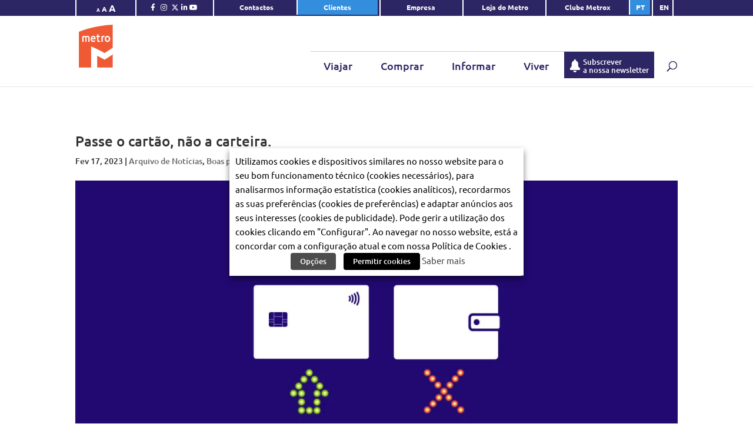

--- FILE ---
content_type: application/javascript
request_url: https://www.metrolisboa.pt/wp-content/uploads/wtfdivi/wp_footer.js?ver=1761560598
body_size: 1243
content:
(function(){var addclass=jQuery.fn.addClass;jQuery.fn.addClass=function(){var result=addclass.apply(this,arguments);jQuery('#main-header').removeClass('et-fixed-header');return result;}})();jQuery(function($){$('#main-header').removeClass('et-fixed-header');});jQuery(function($){$('.et_pb_accordion .et_pb_toggle_open').addClass('et_pb_toggle_close').removeClass('et_pb_toggle_open');$('.et_pb_accordion .et_pb_toggle').click(function(){$this=$(this);setTimeout(function(){$this.closest('.et_pb_accordion').removeClass('et_pb_accordion_toggling');},700);});});jQuery(function($){$('.et_pb_accordion .et_pb_toggle_title').click(function(){var $toggle=$(this).closest('.et_pb_toggle');if(!$toggle.hasClass('et_pb_accordion_toggling')){var $accordion=$toggle.closest('.et_pb_accordion');if($toggle.hasClass('et_pb_toggle_open')){$accordion.addClass('et_pb_accordion_toggling');$toggle.find('.et_pb_toggle_content').slideToggle(700,function(){$toggle.removeClass('et_pb_toggle_open').addClass('et_pb_toggle_close');});}
setTimeout(function(){$accordion.removeClass('et_pb_accordion_toggling');},750);}});});jQuery(function($){$('.et_pb_post_slider .et_pb_slide').click(function(){var url=$(this).find('.et_pb_more_button').attr('href');if(url){document.location=url;}});$('.et_pb_post_slider .et_pb_slide .et_pb_more_button').closest('.et_pb_slide').css('cursor','pointer');});jQuery(function($){$('.et_pb_slider:not(.et_pb_post_slider) .et_pb_slide').click(function(){var url=$(this).find('.et_pb_more_button').attr('href');if(url){document.location=url;}});$('.et_pb_slider:not(.et_pb_post_slider) .et_pb_slide .et_pb_more_button').closest('.et_pb_slide').css('cursor','pointer');});jQuery(function($){$('#footer-info').html("<div class=\"footer_contactos\" style=\"\r\n    border-bottom: 4px solid #E63C2F;\r\n\">\r\n<div id=\"footer-widgets\" class=\"clearfix\">\r\n<div class=\"footer-widget\">\r\n<div id=\"custom_html-3\" class=\"widget_text fwidget et_pb_widget widget_custom_html\"><div class=\"textwidget custom-html-widget\"><a id=\"contactos\"><\/a><div style=\" font-size:0.77rem;color: #250671\"> <span style=\"color: #250671;\r\n font-size: 0.8888888888888888rem;\r\n margin-bottom: 10px;\r\n font-weight: 700;\">Sede Social<\/span><br> Avenida Fontes Pereira de Melo, 28<br> 1069-095 Lisboa, Portugal<br><br> <span style=\"color: #250671;\r\n font-size: 0.8888888888888888rem;\r\n margin-bottom: 10px;\r\n font-weight: 700;\">Sede Executiva<\/span><br> Estrada da Pontinha, s\/n<br> 1600-582 Lisboa, Portugal<br> 213 500 115<br>(chamada para a rede fixa nacional)<br> <a href=\"mailto:comunicacao.institucional@metrolisboa.pt\" style=\"color:blue\">comunicacao.institucional@metrolisboa.pt<\/a><br>\r\nContactos Institucionais <br>para entidades p\u00fablicas, <br>internacionais e de imprensa<\/div><\/div><\/div><\/div>\r\n <div class=\"footer-widget\"><div id=\"custom_html-2\" class=\"widget_text fwidget et_pb_widget widget_custom_html\"><div class=\"textwidget custom-html-widget\"><div style=\" font-size:0.77rem;color: #250671\"><span style=\"color: #250671;\r\n font-size: 0.8888888888888888rem;\r\n margin-bottom: 10px;\r\n font-weight: 700;\">Centro de atendimento<\/span><br>Servi\u00e7o de atendimento para <br> o esclarecimento de  d\u00favidas<br> sobre o servi\u00e7o prestado<br> pelo Metro.<br> 213 500 115<br>(chamada para a rede fixa nacional)<br> Hor\u00e1rio: Dias \u00fateis, das 8h30 \u00e0s 19h<br><a href=\"mailto:atendimento@metrolisboa.pt\" style=\"\r\n    color: blue;\r\n\">atendimento@metrolisboa.pt<\/a><\/div><\/div><\/div><\/div>\r\n <div class=\"footer-widget\"><div id=\"custom_html-4\" class=\"widget_text fwidget et_pb_widget widget_custom_html\"><div class=\"textwidget custom-html-widget\"><div style=\" font-size:0.77rem;color: #250671\"><span style=\"color: #250671;\r\n font-size: 0.8888888888888888rem;\r\n margin-bottom: 10px;\r\n font-weight: 700;\">Linha circular<\/span><br>Assuntos relacionados<br> com a expans\u00e3o da rede<br> 213 500 144<br>(chamada para a rede fixa nacional)<br> <a href=\"mailto:linha.circular@metrolisboa.pt\" style=\"\r\n    color: blue;\r\n\">linha.circular@metrolisboa.pt<\/a><br><strong>Hor\u00e1rio:<\/strong> dias \u00fateis, das 9h30 \u00e0s 13h e das 14h30 \u00e0s 18h00<\/div><\/div><\/div>\r\n <br><br>\r\n<div id=\"custom_html-5\" class=\"widget_text fwidget et_pb_widget widget_custom_html\"><div class=\"textwidget custom-html-widget\"><div style=\" font-size:0.77rem;color: #250671\"><br><span style=\"color: #250671;\r\n font-size: 0.8888888888888888rem;\r\n margin-bottom: 10px;\r\n font-weight: 700;\">Linha Vermelha<\/span><br>Assuntos relacionados<br> com a expans\u00e3o da rede<br> 213 500 144<br>(chamada para a rede fixa nacional)<br> <a href=\"mailto:linhaVermelha.alcantara@metrolisboa.pt\" style=\"\r\n    color: blue;font-size:11px;\r\n\">linhaVermelha.alcantara@metrolisboa.pt<\/a><br><strong>Hor\u00e1rio:<\/strong> dias \u00fateis, das 9h30 \u00e0s 13h e das 14h30 \u00e0s 18h00<\/div><\/div><\/div>\r\n<div id=\"custom_html-6\" class=\"widget_text fwidget et_pb_widget widget_custom_html\"><div class=\"textwidget custom-html-widget\"><div style=\" font-size:0.77rem;color: #250671\"><br><span style=\"color: #250671;\r\n font-size: 0.8888888888888888rem;\r\n margin-bottom: 10px;\r\n font-weight: 700;\">Linha Violeta<\/span><br>Assuntos relacionados<br> com a expans\u00e3o da rede<br> 213 500 144<br>(chamada para a rede fixa nacional)<br> <a href=\"mailto:linha.violeta@metrolisboa.pt\" style=\"\r\n    color: blue;font-size:11px;\r\n\">linha.violeta@metrolisboa.pt<\/a><br><strong>Hor\u00e1rio:<\/strong> dias \u00fateis, das 9h30 \u00e0s 13h e das 14h30 \u00e0s 18h00<\/div><\/div><\/div><\/div>\r\n <div class=\"footer-widget\"><div id=\"custom_html-7\" class=\"widget_text fwidget et_pb_widget widget_custom_html\"><div class=\"textwidget custom-html-widget\"><div style=\"font-size:0.77rem;color: #250671\"><span style=\"color: #250671\r\n font-size: 0.8888888888888888rem;\r\n \r\n margin-bottom: 10px;\r\n font-weight: 700;\"><\/span><\/div><\/div><\/div><\/div><\/div><div class=\"bottom-bar-left\">\r\n    <a href=\"\/termos-e-condicoes-de-utilizacao\/\">Termos e condi\u00e7\u00f5es de utiliza\u00e7\u00e3o <\/a>\r\n |   \r\n    <a href=\"\/politica-de-privacidade\/\">   Pol\u00edtica de privacidade<\/a>\r\n |   \r\n    <a href=\"\/politica-de-cookies\/ \">   Cookies<\/a>   |   \r\n    <a href=\"\/mapa-do-site\/\">   Mapa do site<\/a>   |   \r\n    <a href=\"\/acessibilidade-do-site\/\">Acessibilidade<\/a>   |   \r\n    <a href=\"\/institucional\">Institucional<\/a>  \r\n<\/div>\r\n\r\n<div class=\"bottom-bar-right\">&copy; 2025 Metropolitano de Lisboa E.P.E.<\/div> \r\n\r\n");});